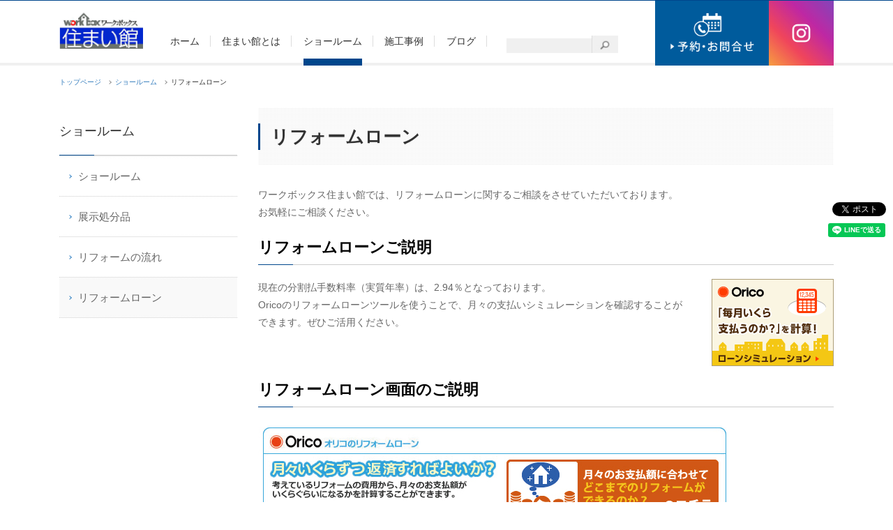

--- FILE ---
content_type: text/html; charset=UTF-8
request_url: http://www.wb-sumaikan.jp/showroom/reformloan/
body_size: 7673
content:
<!DOCTYPE html>
<html lang="ja" prefix="og: http://ogp.me/ns#" class="no-js">
<head>
	<meta charset="UTF-8">
	<meta name="viewport" content="width=device-width, initial-scale=1">
	<title>リフォームローン - ワークボックス住まい館 - 泉佐野・南大阪　増改築・建替（新築）まで快適な住まいのリフォームをご提案</title>

<!-- This site is optimized with the Yoast SEO plugin v5.0.2 - https://yoast.com/wordpress/plugins/seo/ -->
<meta name="description" content="泉佐野・南大阪　増改築・建替（新築）まで快適な住まいのリフォームをご提案"/>
<meta name="keywords" content="ワークボックス住まい館,リフォーム,建替え,南大阪,泉州,和歌山,キッチン,水廻り,浴室,お風呂,トイレ,洗面"/>
<link rel="canonical" href="http://www.wb-sumaikan.jp/showroom/reformloan/" />
<meta property="og:locale" content="ja_JP" />
<meta property="og:type" content="article" />
<meta property="og:title" content="リフォームローン - ワークボックス住まい館 - 泉佐野・南大阪　増改築・建替（新築）まで快適な住まいのリフォームをご提案" />
<meta property="og:description" content="泉佐野・南大阪　増改築・建替（新築）まで快適な住まいのリフォームをご提案" />
<meta property="og:url" content="http://www.wb-sumaikan.jp/showroom/reformloan/" />
<meta property="og:site_name" content="ワークボックス住まい館" />
<meta name="twitter:card" content="summary" />
<meta name="twitter:description" content="泉佐野・南大阪　増改築・建替（新築）まで快適な住まいのリフォームをご提案" />
<meta name="twitter:title" content="リフォームローン - ワークボックス住まい館 - 泉佐野・南大阪　増改築・建替（新築）まで快適な住まいのリフォームをご提案" />
<!-- / Yoast SEO plugin. -->

<link rel='dns-prefetch' href='//ajaxzip3.github.io' />
<link rel='dns-prefetch' href='//maps.google.com' />
<link rel='dns-prefetch' href='//s.w.org' />
		<script type="text/javascript">
			window._wpemojiSettings = {"baseUrl":"https:\/\/s.w.org\/images\/core\/emoji\/2.3\/72x72\/","ext":".png","svgUrl":"https:\/\/s.w.org\/images\/core\/emoji\/2.3\/svg\/","svgExt":".svg","source":{"concatemoji":"http:\/\/www.wb-sumaikan.jp\/pg\/wp-includes\/js\/wp-emoji-release.min.js?ver=4.8.27"}};
			!function(t,a,e){var r,i,n,o=a.createElement("canvas"),l=o.getContext&&o.getContext("2d");function c(t){var e=a.createElement("script");e.src=t,e.defer=e.type="text/javascript",a.getElementsByTagName("head")[0].appendChild(e)}for(n=Array("flag","emoji4"),e.supports={everything:!0,everythingExceptFlag:!0},i=0;i<n.length;i++)e.supports[n[i]]=function(t){var e,a=String.fromCharCode;if(!l||!l.fillText)return!1;switch(l.clearRect(0,0,o.width,o.height),l.textBaseline="top",l.font="600 32px Arial",t){case"flag":return(l.fillText(a(55356,56826,55356,56819),0,0),e=o.toDataURL(),l.clearRect(0,0,o.width,o.height),l.fillText(a(55356,56826,8203,55356,56819),0,0),e===o.toDataURL())?!1:(l.clearRect(0,0,o.width,o.height),l.fillText(a(55356,57332,56128,56423,56128,56418,56128,56421,56128,56430,56128,56423,56128,56447),0,0),e=o.toDataURL(),l.clearRect(0,0,o.width,o.height),l.fillText(a(55356,57332,8203,56128,56423,8203,56128,56418,8203,56128,56421,8203,56128,56430,8203,56128,56423,8203,56128,56447),0,0),e!==o.toDataURL());case"emoji4":return l.fillText(a(55358,56794,8205,9794,65039),0,0),e=o.toDataURL(),l.clearRect(0,0,o.width,o.height),l.fillText(a(55358,56794,8203,9794,65039),0,0),e!==o.toDataURL()}return!1}(n[i]),e.supports.everything=e.supports.everything&&e.supports[n[i]],"flag"!==n[i]&&(e.supports.everythingExceptFlag=e.supports.everythingExceptFlag&&e.supports[n[i]]);e.supports.everythingExceptFlag=e.supports.everythingExceptFlag&&!e.supports.flag,e.DOMReady=!1,e.readyCallback=function(){e.DOMReady=!0},e.supports.everything||(r=function(){e.readyCallback()},a.addEventListener?(a.addEventListener("DOMContentLoaded",r,!1),t.addEventListener("load",r,!1)):(t.attachEvent("onload",r),a.attachEvent("onreadystatechange",function(){"complete"===a.readyState&&e.readyCallback()})),(r=e.source||{}).concatemoji?c(r.concatemoji):r.wpemoji&&r.twemoji&&(c(r.twemoji),c(r.wpemoji)))}(window,document,window._wpemojiSettings);
		</script>
		<style type="text/css">
img.wp-smiley,
img.emoji {
	display: inline !important;
	border: none !important;
	box-shadow: none !important;
	height: 1em !important;
	width: 1em !important;
	margin: 0 .07em !important;
	vertical-align: -0.1em !important;
	background: none !important;
	padding: 0 !important;
}
</style>
<link rel='stylesheet' id='bxslider-style-css'  href='http://www.wb-sumaikan.jp/pg/wp-content/themes/wb-sumaikan/inc/slider/jquery.bxslider.css?ver=1.0' type='text/css' media='all' />
<link rel='stylesheet' id='colorbox-style-css'  href='http://www.wb-sumaikan.jp/pg/wp-content/themes/wb-sumaikan/css/colorbox.css?ver=1.0' type='text/css' media='all' />
<link rel='stylesheet' id='original-style-css'  href='http://www.wb-sumaikan.jp/pg/wp-content/themes/wb-sumaikan/style.css?ver=1.0.8' type='text/css' media='all' />
<script type='text/javascript' src='http://www.wb-sumaikan.jp/pg/wp-includes/js/jquery/jquery.js?ver=1.12.4'></script>
<script type='text/javascript' src='http://www.wb-sumaikan.jp/pg/wp-includes/js/jquery/jquery-migrate.min.js?ver=1.4.1'></script>
<script type='text/javascript' src='http://www.wb-sumaikan.jp/pg/wp-content/themes/wb-sumaikan/js/script.js?ver=1.0.0'></script>
<script type='text/javascript' src='http://www.wb-sumaikan.jp/pg/wp-content/themes/wb-sumaikan/inc/slider/jquery.bxslider.min.js?ver=1.0'></script>
<script type='text/javascript' src='http://www.wb-sumaikan.jp/pg/wp-content/themes/wb-sumaikan/js/jquery.colorbox-min.js?ver=1.0'></script>
<script type='text/javascript' src='https://ajaxzip3.github.io/ajaxzip3.js?ver=1.0'></script>
<script type='text/javascript' src='https://maps.google.com/maps/api/js?key=AIzaSyBl3Vm242vPpOniR804rzmDZL_y3ahtYpo&#038;ver=1.0'></script>
<link rel='https://api.w.org/' href='http://www.wb-sumaikan.jp/wp-json/' />
<link rel="EditURI" type="application/rsd+xml" title="RSD" href="http://www.wb-sumaikan.jp/pg/xmlrpc.php?rsd" />
<link rel="wlwmanifest" type="application/wlwmanifest+xml" href="http://www.wb-sumaikan.jp/pg/wp-includes/wlwmanifest.xml" /> 
<meta name="generator" content="WordPress 4.8.27" />
<link rel='shortlink' href='http://www.wb-sumaikan.jp/?p=1105' />
<link rel="alternate" type="application/json+oembed" href="http://www.wb-sumaikan.jp/wp-json/oembed/1.0/embed?url=http%3A%2F%2Fwww.wb-sumaikan.jp%2Fshowroom%2Freformloan%2F" />
<link rel="alternate" type="text/xml+oembed" href="http://www.wb-sumaikan.jp/wp-json/oembed/1.0/embed?url=http%3A%2F%2Fwww.wb-sumaikan.jp%2Fshowroom%2Freformloan%2F&#038;format=xml" />
<script type="text/javascript">
	window._se_plugin_version = '8.1.9';
</script>
<link rel="icon" href="http://www.wb-sumaikan.jp/pg/wp-content/uploads/2025/06/cropped-4495bed8051fcc9fd4ac4bababda36e3-32x32.png" sizes="32x32" />
<link rel="icon" href="http://www.wb-sumaikan.jp/pg/wp-content/uploads/2025/06/cropped-4495bed8051fcc9fd4ac4bababda36e3-192x192.png" sizes="192x192" />
<link rel="apple-touch-icon-precomposed" href="http://www.wb-sumaikan.jp/pg/wp-content/uploads/2025/06/cropped-4495bed8051fcc9fd4ac4bababda36e3-180x180.png" />
<meta name="msapplication-TileImage" content="http://www.wb-sumaikan.jp/pg/wp-content/uploads/2025/06/cropped-4495bed8051fcc9fd4ac4bababda36e3-270x270.png" />

	<style>
		.header .inner .tel, .header .inner .inq{
		width: auto;
		height: auto;
	}
	</style>
</head>
<!-- Google tag (gtag.js) -->
<script async src="https://www.googletagmanager.com/gtag/js?id=G-TD6BRE3SVC"></script>
<script>
  window.dataLayer = window.dataLayer || [];
  function gtag(){dataLayer.push(arguments);}
  gtag('js', new Date());

  gtag('config', 'G-TD6BRE3SVC');
</script>

<body class="page-template-default page page-id-1105 page-child parent-pageid-11 showroom-reformloan">
	
	<header>
		<div class="head-outer">

		</div>
		<div class="header">
			<div class="inner">
				<h1>
					<a href="http://www.wb-sumaikan.jp/"><img width="240" height="116" src="http://www.wb-sumaikan.jp/pg/wp-content/uploads/2017/06/f5650d1e73c9a0b074b89d0421316a43.jpg" class="attachment-large size-large" alt="ワークボックス住まい館" /></a>
				</h1>
				<nav>
					<div class="nav">
						<input type="checkbox" id="spnav">
						<label for="spnav" class="spnav">
							<div class="sp-menu">
								<span></span>
								<span></span>
								<span></span>
							</div>
						</label>
						<ul id="menu-global" class="menu"><li id="menu-item-415" class="menu-item menu-item-type-post_type menu-item-object-page menu-item-home menu-item-415 current-menu-item"><a href="http://www.wb-sumaikan.jp/"><span>ホーム</span></a></li>
<li id="menu-item-21" class="menu-item menu-item-type-post_type menu-item-object-page menu-item-21 current-menu-item"><a href="http://www.wb-sumaikan.jp/about/"><span>住まい館とは</span></a></li>
<li id="menu-item-22" class="menu-item menu-item-type-post_type menu-item-object-page current-page-ancestor menu-item-22 current-menu-item"><a href="http://www.wb-sumaikan.jp/showroom/"><span>ショールーム</span></a></li>
<li id="menu-item-386" class="menu-item menu-item-type-post_type_archive menu-item-object-examples menu-item-386"><a href="http://www.wb-sumaikan.jp/examples/"><span>施工事例</span></a></li>
<li id="menu-item-99" class="menu-item menu-item-type-custom menu-item-object-custom menu-item-99"><a target="_blank" href="http://ameblo.jp/wb-sumaikan/"><span>ブログ</span></a></li>
</ul>					</div>
				</nav>
				<div class="search">
										<form role="search" method="get" id="searchform" class="searchform" action="http://www.wb-sumaikan.jp/">
						<input type="text" value="" name="s" id="s"><input type="image" src="http://www.wb-sumaikan.jp/pg/wp-content/themes/wb-sumaikan/img/search.png" id="searchsubmit" value="検索">
					</form>
				</div>
				<div class="telinq">
										<div class="tel">
						<a href="https://site.locaop.jp/gZf0f" target="_blank">
							<div class="pc-only"><img width="420" height="240" src="http://www.wb-sumaikan.jp/pg/wp-content/uploads/2025/06/inq2.jpg" class="attachment-large size-large" alt="予約・お問合せ" srcset="http://www.wb-sumaikan.jp/pg/wp-content/uploads/2025/06/inq2.jpg 420w, http://www.wb-sumaikan.jp/pg/wp-content/uploads/2025/06/inq2-300x171.jpg 300w, http://www.wb-sumaikan.jp/pg/wp-content/uploads/2025/06/inq2-254x145.jpg 254w" sizes="(max-width: 420px) 100vw, 420px" /></div>
							<div class="sp-only"><img width="154" height="154" src="http://www.wb-sumaikan.jp/pg/wp-content/uploads/2025/06/sp_inq2.jpg" class="attachment-large size-large" alt="予約・お問合せ" srcset="http://www.wb-sumaikan.jp/pg/wp-content/uploads/2025/06/sp_inq2.jpg 154w, http://www.wb-sumaikan.jp/pg/wp-content/uploads/2025/06/sp_inq2-150x150.jpg 150w" sizes="(max-width: 154px) 100vw, 154px" /></div>
						</a>
					</div>
					
										<div class="inq">
						<a href="https://www.instagram.com/wbsumaikan/" target="_blank">
							<div class="pc-only"><img width="240" height="240" src="http://www.wb-sumaikan.jp/pg/wp-content/uploads/2025/06/insta2.jpg" class="attachment-large size-large" alt="Instagram" srcset="http://www.wb-sumaikan.jp/pg/wp-content/uploads/2025/06/insta2.jpg 240w, http://www.wb-sumaikan.jp/pg/wp-content/uploads/2025/06/insta2-150x150.jpg 150w, http://www.wb-sumaikan.jp/pg/wp-content/uploads/2025/06/insta2-180x180.jpg 180w" sizes="(max-width: 240px) 100vw, 240px" /></div>
							<div class="sp-only"><img width="240" height="240" src="http://www.wb-sumaikan.jp/pg/wp-content/uploads/2025/06/insta2.jpg" class="attachment-large size-large" alt="Instagram" srcset="http://www.wb-sumaikan.jp/pg/wp-content/uploads/2025/06/insta2.jpg 240w, http://www.wb-sumaikan.jp/pg/wp-content/uploads/2025/06/insta2-150x150.jpg 150w, http://www.wb-sumaikan.jp/pg/wp-content/uploads/2025/06/insta2-180x180.jpg 180w" sizes="(max-width: 240px) 100vw, 240px" /></div>
						</a>
					</div>
									</div>
			</div>
		</div>
	</header>


	<ul class="pankuzu">
	<li itemscope="itemscope" itemtype="http://data-vocabulary.org/Breadcrumb">
		<a href="http://www.wb-sumaikan.jp/" itemprop="url">
			<span itemprop="title">トップページ</span>
		</a>
	</li>
		<li itemscope="itemscope" itemtype="http://data-vocabulary.org/Breadcrumb">
		<a href="http://www.wb-sumaikan.jp/showroom/" title="ショールーム" itemprop="url">
			<span itemprop="title">ショールーム</span>
		</a>
	</li>
		<li itemscope="itemscope" itemtype="http://data-vocabulary.org/Breadcrumb">
		<span itemprop="title">リフォームローン</span>
	</li>
</ul>

	<div class="container">
				<div class="main ">
		<main>

						<div class="head">
				<h1>
					リフォームローン				</h1>
			</div>
			
			<div class="contents">
				<div class="the_content">
					<p>ワークボックス住まい館では、リフォームローンに関するご相談をさせていただいております。<br />
お気軽にご相談ください。</p>
<h2>リフォームローンご説明</h2>
<p><a href="http://simulation.m-orico.jp/reform/index.html?rate=2.94" target="_blank" rel="noopener noreferrer"><img class="alignright wp-image-1263 size-full" src="http://www.wb-sumaikan.jp/pg/wp-content/uploads/2016/09/index02-bnr2_01.png" alt="「毎月いくら支払うのか？」を計算！" width="175" height="125" /></a>現在の分割払手数料率（実質年率）は、2.94％となっております。<br />
Oricoのリフォームローンツールを使うことで、月々の支払いシミュレーションを確認することができます。ぜひご活用ください。</p>
<h2>リフォームローン画面のご説明</h2>
<p><a href="http://www.wb-sumaikan.jp/pg/wp-content/uploads/2017/11/657775ff5e4daafad7774f1caa5c09c3.jpg"><img class="alignnone wp-image-2049 size-full" src="http://www.wb-sumaikan.jp/pg/wp-content/uploads/2017/11/657775ff5e4daafad7774f1caa5c09c3.jpg" alt="orico支払いシミュレーション" width="787" height="1220" srcset="http://www.wb-sumaikan.jp/pg/wp-content/uploads/2017/11/657775ff5e4daafad7774f1caa5c09c3.jpg 787w, http://www.wb-sumaikan.jp/pg/wp-content/uploads/2017/11/657775ff5e4daafad7774f1caa5c09c3-194x300.jpg 194w, http://www.wb-sumaikan.jp/pg/wp-content/uploads/2017/11/657775ff5e4daafad7774f1caa5c09c3-768x1191.jpg 768w, http://www.wb-sumaikan.jp/pg/wp-content/uploads/2017/11/657775ff5e4daafad7774f1caa5c09c3-661x1024.jpg 661w, http://www.wb-sumaikan.jp/pg/wp-content/uploads/2017/11/657775ff5e4daafad7774f1caa5c09c3-236x366.jpg 236w, http://www.wb-sumaikan.jp/pg/wp-content/uploads/2017/11/657775ff5e4daafad7774f1caa5c09c3-116x180.jpg 116w" sizes="(max-width: 787px) 100vw, 787px" /></a></p>
<p>&nbsp;</p>
<p style="text-align: center;"><span style="font-size: 18pt;"><strong><span style="color: #ff0000;">シミュレーションはこちらから</span></strong></span><br />
<span style="font-size: 18pt;"> <strong><span style="color: #ff0000;">↓</span></strong></span></p>
<p style="text-align: center;"><a href="http://simulation.m-orico.jp/reform/index.html?rate=2.94" target="_blank" rel="noopener noreferrer"><img class="alignnone wp-image-1263 size-full" src="http://www.wb-sumaikan.jp/pg/wp-content/uploads/2016/09/index02-bnr2_01.png" alt="「毎月いくら支払うのか？」を計算！" width="175" height="125" /></a></p>
				</div>
			</div>

		</main>
		</div>

				<div class="aside">
		<aside>
			<div class="sidenav">
			<nav>
				<h2>ショールーム</h2>
				<ul id="menu-footer2" class="menu"><li id="menu-item-104" class="menu-item menu-item-type-post_type menu-item-object-page current-page-ancestor current-page-parent menu-item-104 current-menu-item"><a href="http://www.wb-sumaikan.jp/showroom/">ショールーム</a></li>
<li id="menu-item-1095" class="menu-item menu-item-type-post_type menu-item-object-page menu-item-1095 current-menu-item"><a href="http://www.wb-sumaikan.jp/items/">展示処分品</a></li>
<li id="menu-item-107" class="menu-item menu-item-type-post_type menu-item-object-page menu-item-107 current-menu-item"><a href="http://www.wb-sumaikan.jp/showroom/reform/">リフォームの流れ</a></li>
<li id="menu-item-1107" class="menu-item menu-item-type-post_type menu-item-object-page current-menu-item page_item page-item-1105 current_page_item menu-item-1107 current-menu-item"><a href="http://www.wb-sumaikan.jp/showroom/reformloan/">リフォームローン</a></li>
</ul>			</nav>
			</div>

					</aside>
		</div>
			</div>

<footer>
<div class="footer">
	<div class="footer-credit">
		<div class="inner">
			<div class="credit">
				<div class="logo">
					<a href="http://www.wb-sumaikan.jp/">
						<img width="240" height="116" src="http://www.wb-sumaikan.jp/pg/wp-content/uploads/2017/06/f5650d1e73c9a0b074b89d0421316a43.jpg" class="attachment-large size-large" alt="ワークボックス住まい館" />					</a>
										<div class="target">
						<p><strong>工事対象エリア</strong></p>
						<p>
							<span>・岸和田市</span><span>・貝塚市</span><span>・泉佐野市</span><span>・熊取町</span><span>・田尻町</span><span>・泉南市</span><span>・阪南市</span>						</p>
					</div>
									</div>
				<div class="addr">
					<div class="address">
						<p class="yubin">〒598-0006</p>
						<p class="addr">大阪府泉佐野市市場西2丁目7番25号</p>
					</div>
					<p class="btn">
						<a href="https://site.locaop.jp/gZf0f#new_tab">お問い合わせ</a>
					</p>
				</div>
				<div class="inq">
					<p class="tel">
						<a href="tel:0800-300-3900">
							<img width="800" height="58" src="http://www.wb-sumaikan.jp/pg/wp-content/uploads/2025/05/freetel_20250527.jpg" class="attachment-large size-large" alt="フリーダイヤル0800-300-3900　受付10時～17時" srcset="http://www.wb-sumaikan.jp/pg/wp-content/uploads/2025/05/freetel_20250527.jpg 800w, http://www.wb-sumaikan.jp/pg/wp-content/uploads/2025/05/freetel_20250527-300x22.jpg 300w, http://www.wb-sumaikan.jp/pg/wp-content/uploads/2025/05/freetel_20250527-768x56.jpg 768w, http://www.wb-sumaikan.jp/pg/wp-content/uploads/2025/05/freetel_20250527-254x18.jpg 254w" sizes="(max-width: 800px) 100vw, 800px" />						</a>
					</p>
				</div>
			</div>
			<div class="map">
								<p class="photo"><img width="640" height="340" src="http://www.wb-sumaikan.jp/pg/wp-content/uploads/2016/03/gaikan.jpg" class="attachment-large size-large" alt="外観イメージ" srcset="http://www.wb-sumaikan.jp/pg/wp-content/uploads/2016/03/gaikan.jpg 640w, http://www.wb-sumaikan.jp/pg/wp-content/uploads/2016/03/gaikan-300x159.jpg 300w, http://www.wb-sumaikan.jp/pg/wp-content/uploads/2016/03/gaikan-254x135.jpg 254w" sizes="(max-width: 640px) 100vw, 640px" /></p>
				
				<div class="map-wrap">
					<div id="map_canvas" class="map-canvas"><iframe src="https://www.google.com/maps/embed?pb=!1m18!1m12!1m3!1d1130.7222103428594!2d135.3180877812404!3d34.40442776134069!2m3!1f0!2f0!3f0!3m2!1i1024!2i768!4f13.1!3m3!1m2!1s0x6000c86aa5fd11a5%3A0xe058c11aec95c7c7!2z44Ov44O844Kv44Oc44OD44Kv44K55L2P44G-44GE6aSo!5e0!3m2!1sja!2sjp!4v1748307778030!5m2!1sja!2sjp" width="600" height="450" style="border:0;" allowfullscreen="" loading="lazy" referrerpolicy="no-referrer-when-downgrade"></iframe></div>					<div class="map-link"><a href="https://maps.app.goo.gl/eW9eTy2CCYHS5g3v9" target="_blank">Googleマップを表示する</a></div>				</div>
			</div>
		</div>
	</div>

	<nav>
	<div class="footer-nav">
		<div class="inner">
						<div class="footnav footnav1">
				<input type="checkbox" name="footnav" id="foot1">
				<h2><label for="foot1">住まい館とは</label></h2>
				<ul id="menu-footer1" class="menu"><li id="menu-item-101" class="menu-item menu-item-type-post_type menu-item-object-page menu-item-101 current-menu-item"><a href="http://www.wb-sumaikan.jp/about/"><span>住まい館とは</span></a></li>
<li id="menu-item-102" class="menu-item menu-item-type-post_type menu-item-object-page menu-item-102 current-menu-item"><a href="http://www.wb-sumaikan.jp/about/company/"><span>会社概要・沿革</span></a></li>
<li id="menu-item-103" class="menu-item menu-item-type-post_type menu-item-object-page menu-item-103 current-menu-item"><a href="http://www.wb-sumaikan.jp/about/recruit/"><span>採用情報</span></a></li>
</ul>			</div>
						<div class="footnav footnav2">
				<input type="checkbox" name="footnav" id="foot2">
				<h2><label for="foot2">ショールーム</label></h2>
				<ul id="menu-footer2-1" class="menu"><li class="menu-item menu-item-type-post_type menu-item-object-page current-page-ancestor current-page-parent menu-item-104 current-menu-item"><a href="http://www.wb-sumaikan.jp/showroom/"><span>ショールーム</span></a></li>
<li class="menu-item menu-item-type-post_type menu-item-object-page menu-item-1095 current-menu-item"><a href="http://www.wb-sumaikan.jp/items/"><span>展示処分品</span></a></li>
<li class="menu-item menu-item-type-post_type menu-item-object-page menu-item-107 current-menu-item"><a href="http://www.wb-sumaikan.jp/showroom/reform/"><span>リフォームの流れ</span></a></li>
<li class="menu-item menu-item-type-post_type menu-item-object-page current-menu-item page_item page-item-1105 current_page_item menu-item-1107 current-menu-item"><a href="http://www.wb-sumaikan.jp/showroom/reformloan/"><span>リフォームローン</span></a></li>
</ul>			</div>
						<div class="footnav footnav3">
				<input type="checkbox" name="footnav" id="foot3">
				<h2><label for="foot3">施工事例</label></h2>
								<ul class="examples">
					<li><a href="http://www.wb-sumaikan.jp/examples/">新着順</a></li>
															<li><a href="http://www.wb-sumaikan.jp/region/kitchen"><span>キッチン</span></a></li>
										<li><a href="http://www.wb-sumaikan.jp/region/bathroom"><span>バスルーム</span></a></li>
										<li><a href="http://www.wb-sumaikan.jp/region/wash"><span>洗面</span></a></li>
										<li><a href="http://www.wb-sumaikan.jp/region/toilet"><span>トイレ</span></a></li>
										<li><a href="http://www.wb-sumaikan.jp/region/interior"><span>内装</span></a></li>
										<li><a href="http://www.wb-sumaikan.jp/region/waterheater"><span>給湯器</span></a></li>
										<li><a href="http://www.wb-sumaikan.jp/region/carereform"><span>介護リフォーム</span></a></li>
										<li><a href="http://www.wb-sumaikan.jp/region/outisde"><span>外まわり</span></a></li>
										<li><a href="http://www.wb-sumaikan.jp/region/floorplan"><span>間取り変更</span></a></li>
										<li><a href="http://www.wb-sumaikan.jp/region/other"><span>その他</span></a></li>
									</ul>
							</div>
						<div class="footnav footnav4">
				<input type="checkbox" name="footnav" id="foot4">
				<h2><label for="foot4">ブログ</label></h2>
				<ul>					<li><a href="https://ameblo.jp/wb-sumaikan/entry-12907563340.html" target="_blank"><span> ●スタッフブログの終了とインスタグラムへの移行のお知らせ●</span></a></li>
									<li><a href="https://ameblo.jp/wb-sumaikan/entry-12894242891.html" target="_blank"><span> クリナップ「エルヴィータ」「セレヴィア」展示しました★</span></a></li>
									<li><a href="https://ameblo.jp/wb-sumaikan/entry-12892696593.html" target="_blank"><span> ショールーム工事中♪</span></a></li>
									<li><a href="https://ameblo.jp/wb-sumaikan/entry-12890131432.html" target="_blank"><span> ●お客様の声●</span></a></li>
									<li><a href="https://ameblo.jp/wb-sumaikan/entry-12888030112.html" target="_blank"><span> 補助金対象「内窓」展示しました★</span></a></li>
				</ul>			</div>
						<div class="footnav footnav5">
				<input type="checkbox" name="footnav" id="foot5">
				<h2><label for="foot5">お問合わせ</label></h2>
				<ul id="menu-footer5" class="menu"><li id="menu-item-108" class="menu-item menu-item-type-post_type menu-item-object-page menu-item-108 current-menu-item"><a target="_blank" href="https://site.locaop.jp/gZf0f#new_tab"><span>お問い合わせ</span></a></li>
</ul>			</div>
					</div>
	</div>
	</nav>

		<div class="copyright"><p>（C）WORKBOX SUMAIKAN. ALL RIGHTS RESERVED.</p></div>
	</div>
</footer>

	<div class="twitter-icon">
		<a href="https://twitter.com/share" class="twitter-share-button">Tweet</a>
		<script>!function(d,s,id){var js,fjs=d.getElementsByTagName(s)[0],p=/^http:/.test(d.location)?'http':'https';if(!d.getElementById(id)){js=d.createElement(s);js.id=id;js.src=p+'://platform.twitter.com/widgets.js';fjs.parentNode.insertBefore(js,fjs);}}(document, 'script', 'twitter-wjs');</script>
	</div>

	<div class="line-icon">
		<div class="line-it-button" style="display: none;" data-type="share-a" data-lang="ja" data-text="http://www.wb-sumaikan.jp/"></div>
		<script src="//scdn.line-apps.com/n/line_it/thirdparty/loader.min.js" async="async" defer="defer"></script>
	</div>





<script type='text/javascript' src='http://www.wb-sumaikan.jp/pg/wp-content/plugins/page-links-to/js/new-tab.min.js?ver=2.9.8'></script>
<script type='text/javascript' src='http://www.wb-sumaikan.jp/pg/wp-includes/js/wp-embed.min.js?ver=4.8.27'></script>
<script>
(function(i,s,o,g,r,a,m){i['GoogleAnalyticsObject']=r;i[r]=i[r]||function(){
(i[r].q=i[r].q||[]).push(arguments)},i[r].l=1*new Date();a=s.createElement(o),
m=s.getElementsByTagName(o)[0];a.async=1;a.src=g;m.parentNode.insertBefore(a,m)
})(window,document,'script','//www.google-analytics.com/analytics.js','ga');
ga('create', 'UA-6758411-1', 'auto');
ga('send', 'pageview');
</script>
</body>
</html>


--- FILE ---
content_type: text/css
request_url: http://www.wb-sumaikan.jp/pg/wp-content/themes/wb-sumaikan/style.css?ver=1.0.8
body_size: 13252
content:
/*
Theme Name:ワークボックス住まい館
Theme URI:http://www.gd-system.jp/
Author:grafix
Author URI:http://www.grafix.ne.jp
Description:
Version:1.0
License:GNU General Public License v2 or later
License URI:http://www.gnu.org/licenses/gpl-2.0.html
*/


/*
YUI 3.18.1 (build f7e7bcb)
Copyright 2014 Yahoo! Inc. All rights reserved.
Licensed under the BSD License.
http://yuilibrary.com/license/
*/

html{color:#000;background:#FFF}body,div,dl,dt,dd,ul,ol,li,h1,h2,h3,h4,h5,h6,pre,code,form,fieldset,legend,input,textarea,p,blockquote,th,td{margin:0;padding:0}table{border-collapse:collapse;border-spacing:0}fieldset,img{border:0}address,caption,cite,code,dfn,em,strong,th,var{font-style:normal;font-weight:normal}ol,ul{list-style:none}caption,th{text-align:left}h1,h2,h3,h4,h5,h6{font-size:100%;font-weight:normal}q:before,q:after{content:''}abbr,acronym{border:0;font-variant:normal}sup{vertical-align:text-top}sub{vertical-align:text-bottom}input,textarea,select{font-family:inherit;font-size:inherit;font-weight:inherit;*font-size:100%}legend{color:#000}#yui3-css-stamp.cssreset{display:none}

body{font-size:14px;line-height:1.5em;color:#333;font-family:"メイリオ",Meiryo,"ヒラギノ角ゴ Pro W3","Hiragino Kaku Gothic Pro",Osaka,"ＭＳ Ｐゴシック","MS PGothic",sans-serif;word-break:break-all;-webkit-text-size-adjust:none;}
img{max-width:100%;height:auto;vertical-align:bottom;}
a{text-decoration:none;color:#337cbd;}
a img{opacity:1;transition:.2s ease-in-out;}
a:hover{text-decoration:underline;}
a:hover img{opacity:.7;}
a[href^=tel]{cursor:default;}
a[href^=tel]:hover{text-decoration:none;}
a[href^=tel]:hover img{opacity:1;}
strong{font-weight:bold;}
p{margin:0 0 1em;}
nav input[type=checkbox],
nav input[type=radio]{visibility:hidden;position:absolute;}
nav label{display:none;cursor:pointer;}
input[type=text],
input[type=email],
input[type=button],
input[type=submit],
input[type=reset],
select,
textarea{-webkit-appearance:none;}

.header{border-top:solid 1px #00468c;border-bottom:solid 4px #f0f0f0;}
.header .inner{display:-ms-flexbox;display:-webkit-flex;display:flex;justify-content:space-between;align-items:flex-end;width:1110px;margin:0 auto -4px;}
.header .inner h1{width:120px;margin:0 10px 20px 0;}
.header .inner .nav{width:470px;margin-right:16px;}
.header .inner .nav ul{display:-ms-flexbox;display:-webkit-flex;display:flex;justify-content:space-between;}
.header .inner .nav ul li{padding:0 16px;position:relative;}
.header .inner .nav ul li::after{content:"";display:block;width:0;height:16px;border-left:solid 1px #ddd;position:absolute;right:0;top:22px;}
.header .inner .nav ul li a{display:block;padding:20px 0;color:#333;border-bottom:solid 4px #f0f0f0;}
.header .inner .nav ul li a:hover,
.header .inner .nav ul li.current-menu-item.current_page_item a,
.header .inner .nav ul li.current-menu-item.menu-item-object-examples a,
.header .inner .nav ul li.current-page-ancestor a,
.header .inner .nav ul li.current-items-menu a{border-bottom:solid 10px #00468c;text-decoration:none;padding-bottom:14px;}
.header .inner .search{width:160px;margin:0 40px 15px 0;}
.header .inner .search *{vertical-align:bottom;}
.header .inner .search .searchform{width:100%;margin-bottom:3px;}
.header .inner .search input[type=text]{background:#f0f0f0;border:solid 1px #f0f0f0;padding:1px 1px 2px;width:76%;box-sizing:border-box;}
.header .inner .search input[type=image]{width:24%;}
.header .inner .search .gsc-control-cse{padding:0;}
.header .inner .search .gsc-search-box-tools .gsc-search-box .gsc-input{padding-right:0;}
.header .inner .search .gsib_a{border-color:#f0f0f0;background:#f0f0f0 !important;padding:0;}
.header .inner .search .gsib_b{display:none;}
.header .inner .search .gsc-input-box{border-color:#f0f0f0;border-right:solid 1px #ddd;}
.header .inner .search .gsc-search-box-tools .gsc-search-box .gsc-input input[type=text]{background:#f0f0f0 !important;padding:4px !important;}
.header .inner .search .gsc-search-button-v2{padding:6px 10px;margin-left:0;border-color:#f0f0f0;border-radius:0;background:#f0f0f0;}
.header .inner .telinq{width:256px;display:-ms-flexbox;display:-webkit-flex;display:flex;}
.header .inner .tel,
.header .inner .inq{width:128px;height:96px;justify-content:flex-end;}
.header .inner .tel a,
.header .inner .inq a,
.header .inner .tel a img,
.header .inner .inq a img{display:block;}
/*.header{width:1110px;margin:0 auto;padding:8px 0 7px;display:-ms-flexbox;display:-webkit-flex;display:flex;justify-content:space-between;}
.header-title{width:580px;}
.header-title h1{display:inline-block;vertical-align:middle;width:106px;}
.header-title .description{display:inline-block;vertical-align:middle;margin:16px 0 0 5px;font-size:0.857em;line-height:1.5em;color:#666;}
.header .parts{width:530px;text-align:right;margin-top:10px;}
.header .parts *{vertical-align:top;}
.header .inq-txt{display:inline-block;margin-right:5px;font-size:0.857142em;line-height:1.5em;}
.header .inq{display:inline-block;margin-right:5px;}
.header .tel{display:inline-block;padding:5px 0 0 13px;margin:0 0 0 10px;border-left:solid 1px #ddd;}
.header .time{display:inline-block;padding:2px 0 3px 5px;margin-top:4px;font-size:0.857em;line-height:1.5em;}
.header .search{display:inline-block;width:198px;}
.header .search *{vertical-align:bottom;}
.header .search input[type=text]{background:#f0f0f0;border:solid 1px #f0f0f0;padding:1px 1px 2px;width:150px;}
.header .search .gsc-control-cse{padding:0;}
.header .search .gsc-search-box-tools .gsc-search-box .gsc-input{padding-right:0;}
.header .search .gsib_a{border-color:#CECECE;background:#CECECE !important;}
.header .search .gsib_b{display:none;}
.header .search .gsc-search-box-tools .gsc-search-box .gsc-input input[type=text]{background:#CECECE !important;}
.header .search .gsc-search-button-v2{padding:6px 10px;margin-left:0;border-color:#CECECE;border-radius:0;}*/

/*.nav{background:rgb(34, 67, 156);}
.nav ul{width:1110px;margin:0 auto;display:-ms-flexbox;display:-webkit-flex;display:flex;background:#fff;}
.nav ul li{width:20%;background:rgb(34, 67, 156);transition:.2s ease-in-out;}
.nav ul li:hover{background:rgba(34, 67, 156, 0.7);}
.nav ul li a{display:block;text-align:center;padding:5px 0;color:#fff;}
.nav ul li a:hover{text-decoration:none;}
.nav ul li a span{display:block;padding:10px 0;border-left:solid 1px #fff;}
.nav ul li:first-child a span{border-left:solid 1px #fff;}
.nav ul li.inquiry{background:rgb(255, 146, 62);}
.nav ul li.inquiry:hover{background:rgba(255, 146, 62, 0.7);}
.nav ul li.inquiry a span{border-left:none;}
.nav.nav1 ul li{width:100%;}
.nav.nav2 ul li{width:50%;}
.nav.nav3 ul li{width:33.33333333%;}
.nav.nav4 ul li{width:25%;}
.nav.nav5 ul li{width:20%;}
.nav.nav6 ul li{width:16.66666666%}
.nav.nav7 ul li{width:14.28571428%;}
.nav.nav8 ul li{width:12.5%;}
.nav.nav9 ul li{width:11.11111111%;}
.nav.nav10 ul li{width:10%;}
.nav input[type=checkbox]{visibility:hidden;position:absolute;}
.nav label{display:none;}*/
.sp-menu{display:none;}

.news-contents{display:-ms-flexbox;display:-webkit-flex;display:flex;-webkit-justify-content:space-between;-ms-flex-pack:justify;justify-content:space-between;margin-bottom:40px;}
.top-news{width:350px;display:-ms-flexbox;display:-webkit-flex;display:flex;-webkit-justify-content:space-between;-ms-flex-pack:justify;justify-content:space-between;}
.top-news h2{width:65px;font-size:1.286em;line-height:1.5em;font-weight:bold;writing-mode:tb-lr;writing-mode:vertical-lr;-moz-writing-mode:vertical-lr;-o-writing-mode:vertical-lr;-webkit-writing-mode:vertical-lr;border-left:solid 1px #ccc;position:relative;padding-left:2px;}
.top-news h2::before{content:"";display:block;width:0;height:50px;border-left:solid 1px #00468c;position:absolute;top:0;left:0;margin-left:-1px;}
.top-news h2 span{font-size:0.714em;line-height:1.5em;font-weight:bold;position:absolute;top:0;left:2em;}
.top-news ul{width:285px;}
.top-news ul li{}
.top-news ul li a{display:block;border-bottom:dotted 1px #ccc;padding:2px 0 5px 10px;position:relative;}
.top-news ul li a::before{content:"";display:inline-block;border:solid 4px transparent;border-left-color:#00468c;position:absolute;top:40%;left:0;}
.top-news ul li a:hover{text-decoration:none;background:#f6f6f6;}
.top-news ul li.news-all{padding:0;margin:0;text-align:right;border:none;}
.top-news ul li.news-all a{display:inline-block;color:#333;font-size:0.857em;line-height:1.5em;}
.top-news ul li.news-all a:hover{background:none;text-decoration:underline;}
.top-news ul li.news-all a::before{position:static;}
.top-news .date{font-size:0.857em;line-height:1.5em;margin:0;color:#333;}
.top-news .title{font-size:0.857em;line-height:1.5em;margin:0;padding:0;color:#333;border:none;position:inherit;text-overflow:ellipsis;white-space:nowrap;overflow:hidden;}
.top-contents{width:730px;display:-ms-flexbox;display:-webkit-flex;display:flex;}
.top-contents h2{width:65px;font-size:1.286em;line-height:1.5em;font-weight:bold;writing-mode:tb-lr;writing-mode:vertical-lr;-moz-writing-mode:vertical-lr;-o-writing-mode:vertical-lr;-webkit-writing-mode:vertical-lr;border-left:solid 1px #ccc;position:relative;padding-left:2px;}
.top-contents h2::before{content:"";display:block;width:0;height:50px;border-left:solid 1px #00468c;position:absolute;top:0;left:0;margin-left:-1px;}
.top-contents h2 span{font-size:0.714em;line-height:1.5em;font-weight:bold;position:absolute;top:0;left:2em;}
.contents-banner{margin-left:32px;}
.contents-banner.banner2:nth-child(2),
.contents-banner.banner3:nth-child(2){margin-left:0;}
.contents-banner.banner2{width:316px;height:200px;overflow:hidden;}
.contents-banner.banner3{width:200px;height:200px;overflow:hidden;}
.top-main{background:#f5f5f5;padding:50px 0;margin:0 0 48px;}
.top-main h1{margin:0 auto 25px;font-size:1.714em;line-height:1.65em;font-family:"游明朝", YuMincho, "ヒラギノ明朝 ProN W3", "Hiragino Mincho ProN", "HG明朝E", "ＭＳ Ｐ明朝", "ＭＳ 明朝", serif;}
.top-main .inner{width:1110px;margin:0 auto;display:-ms-flexbox;display:-webkit-flex;display:flex;-webkit-justify-content:space-between;-ms-flex-pack:justify;justify-content:space-between;align-items:flex-start;}
.top-main .comment p{line-height:1.8em;font-size:1.143em;}
.top-main .btns{display:-ms-flexbox;display:-webkit-flex;display:flex;-webkit-justify-content:space-between;-ms-flex-pack:justify;justify-content:space-between;flex-basis:570px;}
.top-main .btns > div{flex-basis:159px;margin:0 15px;text-align:center;}
.top-main .btns > div p{font-size:0.857em;line-height:1.5em;color:#666;margin:10px 0 0;text-align:left;}
/*.top-main .btns .btn{display:block;padding:15px 15px;background:rgba(63,150,210,1);color:#fff;flex-basis:172px;box-sizing:border-box;text-align:center;position:relative;transition:.2s ease-in-out;}
.top-main .btns .btn::before{content:url(img/point.png);position:absolute;top:15px;left:5px;}
.top-main .btns .btn:hover{background:rgba(63,150,210,0.7);text-decoration:none;}
.top-main .btns .btn.inquiry{background:rgba(255,146,62,1);}
.top-main .btns .btn.inquiry:hover{background:rgba(255,146,62,0.7);}*/

.title{border-bottom:solid 2px #22439c;position:relative;padding-bottom:3px;margin-bottom:20px;}
.title h2{font-size:1.285714em;line-height:1.5em;color:#000;font-weight:bold;}
.title .list-link{position:absolute;top:3px;right:0;color:#000;font-size:0.857142em;line-height:1.5em;}
.title .list-link::before{content:">";display:inline-block;color:#fff;background:#3f96d3;padding:1px 5px;border-radius:20px;font-size:10px;margin-right:5px;transform:scale(0.8);font-weight:bold;}

.pankuzu{width:1110px;margin:17px auto 30px;display:-ms-flexbox;display:-webkit-flex;display:flex;flex-wrap:nowrap;font-size:0.714em;line-height:1.5em;}
.pankuzu li{white-space:nowrap;padding-left:1em;}
.pankuzu li:first-child{padding-left:0;}
.pankuzu li::before{content:"";display:inline-block;vertical-align:middle;transform:rotate(45deg);width:3px;height:3px;border-top:solid 1px #999;border-right:solid 1px #999;margin-right:3px;}
.pankuzu li:first-child::before{display:none;}

.container{width:1110px;margin:0 auto;display:-ms-flexbox;display:-webkit-flex;display:flex;-webkit-justify-content:space-between;-ms-flex-pack:justify;justify-content:space-between;}
.container.top{display:block;}
/*.container .main{order:2;width:824px;padding:0 0 40px;}*/
.container .main{order:2;width:100%;padding:0 0 40px;}
.container .main.main-only{width:100%;}
body.inquiry .container .main.main-only{width:824px;margin:0 auto;}
.inquiry .container .main.main-only,
.container .main.exhibit{width:100%;margin:0 auto;}
.container .main .head{background:url(img/dot_bg.png);padding:22px 0;margin-bottom:30px;width:100%;}
.container .main .head h1{border-left:solid 3px #00468c;font-size:1.857em;line-height:1.5em;font-weight:bold;padding-left:15px;}
.container .main h2{font-size:1.571em;line-height:1.5em;font-weight:bold;color:#000;padding:8px 0 8px;margin-bottom:20px;position:relative;
border-bottom:solid 1px #ccc;clear:both;}
.container .main h2::after{content: "";display: block;height: 0;width: 50px;border-bottom: solid 1px #00468c;position: absolute;left: 0;bottom: 0;margin-bottom: -1px;}
.container .main .contents{color:#666;line-height:1.8em;}
.container .main .contents::after{display:block;content:" ";height:0;clear:both;}
.container .main .contents .the_content::after{content:"";display:block;height:0;visibility:hidden;clear:both;}
.container .main .contents ul{margin:0 0 1em 1.5em;padding:0;}
.container .main .contents ul li{list-style-type:disc;}
.container .main .contents table{width:100%;border-collapse:collapse;empty-cells:show;}
.container .main .contents table tbody{}
.container .main .contents table tr{border-bottom:solid 1px #ccc;}
.container .main .contents table tr th{padding:20px;color:#333;vertical-align:top;text-align:left;font-weight:bold;}
.container .main .contents table tr td{padding:20px;color:#333;vertical-align:top;}
.container .main .contents table tr td em{color:#666;font-size:0.857em;line-height:1.5em;}
.container .main .contents .alignright{display:block;float:right;margin:0 0 10px 30px;}
.container .main .contents .alignleft{display:block;float:left;margin:0 30px 10px 0;}
.container .main .contents .aligncenter{display:block;margin:0 auto 15px;}
.container .main .contents .wp-caption-text{margin:5px 0 0;font-size:0.714em;line-height:1.5em;}
.container .main .contents .wp-caption-text strong{margin:5px 0 0;font-size:1.2em;line-height:1.5em;}

.container .main .contents .tab{border-bottom:solid 1px #00468c;margin-bottom:26px;}
.container .main .contents .tab ul{display:-ms-flexbox;display:-webkit-flex;display:flex;margin:0 65px;}
.container .main .contents .tab ul li{text-align:center;font-size:0.857em;line-height:1.5em;list-style-type:none;margin-bottom:-1px;}
.container .main .contents .tab ul li a{display:block;color:#00468c;padding:13px 56px 10px;border:solid 1px #fff;border-bottom-color:#00468c;}
.container .main .contents .tab ul li.active a{border-top-color:#00468c;border-left-color:#00468c;border-right-color:#00468c;border-bottom-color:#fff;}
.container .main .contents .base-table tr th{color:#333;font-weight:normal;width:130px;}
.container .main .contents .base-table tr th .caption{font-size:0.857em;line-height:1.4em;color:#666;text-align:center;margin:5px 0;}
.container .main .contents .base-table tr td{padding-right:0;}
.container .main .contents .base-table tr td ul{margin:0;padding:0;display:-ms-flexbox;display:-webkit-flex;display:flex;flex-wrap:wrap;}
.container .main .contents .base-table tr td ul li{width:50%;box-sizing:border-box;margin-top:30px;padding-right:25px;list-style-type:none;}
.container .main .contents .base-table tr td ul li:nth-child(1),
.container .main .contents .base-table tr td ul li:nth-child(2){margin-top:0;}
.container .main .contents .base-table tr td ul li h3{}
.container .main .contents .base-table tr td ul li p{font-size:0.857em;margin:0;}
/*.container .main .contents .base-table tr td .address{width:240px;font-size:0.857em;margin:0;float:left;}
.container .main .contents .base-table tr td .map{width:350px;height:240px;float:right;}
.container .main .contents .base-table tr td .map-link{display:none;text-align:center;}*/
.container .main .contents .base-table tr td .address{width:49%;font-size:0.857em;margin:0;float:left;}
.container .main .contents .base-table tr td .photo{width:49%;height:auto;float:right;}
.about-recruit .container .main .contents .base-table{border-top:solid 1px #ccc;}
.container .main .contents .user-box{display:-ms-flexbox;display:-webkit-flex;display:flex;-webkit-justify-content:space-between;-ms-flex-pack:justify;justify-content:space-between;margin:0 0 20px;}
.container .main .contents .user-box+h2{margin-top:50px;}
.container .main .contents .user-box .message{flex-basis:554px;box-sizing:border-box;padding:40px;border:solid 1px #ddd;border-radius:20px;position:relative;}
.container .main .contents .user-box .message::before{content:"";display:block;background:#fff;width:15px;height:15px;border-left:solid 1px #ddd;border-bottom:solid 1px #ddd;position:absolute;top:45%;left:-9px;transform:rotate(45deg);}
.container .main .contents .user-box .message h2{font-size:1.429em;line-height:1.8em;font-weight:normal;color:#1fbaff;margin:0 0 30px;padding:0;border:none;}
.container .main .contents .user-box .message h2::after{display:none;}
.container .main .contents .user-box .message dt{color:#1fbaff;}
.container .main .contents .user-box .message dd{margin-bottom:1em;}
.container .main .contents .user-box .profile{flex-basis:270px;box-sizing:border-box;padding:40px;}
.container .main .contents .user-box .profile .img{text-align:center;}
.container .main .contents .user-box .profile .img img{border-radius:50%;}

.container .main .contents .user-box .profile h3{text-align:center;font-size:1.286em;line-height:1.8em;font-weight:normal;color:#1fbaff;}
.container .main .contents .user-box .profile .position{text-align:center;}
.container .main .contents .user-box .profile .text{font-size:0.857em;line-height:1.8em;}
.container .main .mute{color:#666;}

body.showroom .maker-box h2{font-size: 1.571em;line-height: 1.5em;font-weight: bold;color: #000;padding: 8px 0 8px;margin-bottom: 20px;position: relative;border-bottom: solid 1px #ccc;clear: both;}
.showroom-box{margin:40px 0 100px;}
.showroom-box .comment{text-align:center;font-size:1.429em;line-height:2.45em;color:#454545;margin-bottom:70px;font-family:"游明朝", YuMincho, "ヒラギノ明朝 ProN W3", "Hiragino Mincho ProN", "HG明朝E", "ＭＳ Ｐ明朝", "ＭＳ 明朝", serif;}
.showroom-box .sec1{display:-ms-flexbox;display:-webkit-flex;display:flex;justify-content:space-between;width:1032px;margin:0 auto;}
.showroom-box .sec1 li{list-style-type:none;text-align:center;margin:0 15px;}
.showroom-box .sec1 li .img{}
.showroom-box .sec1 li .txt{font-size:0.929em;line-height:1.75em;color:#666;font-weight:bold;}
.showroom-box .submenu{background:url(img/dot_bg.png);padding:65px 0 50px;}
.showroom-box .sec2{display:-ms-flexbox;display:-webkit-flex;display:flex;-webkit-justify-content:space-between;-ms-flex-pack:justify;justify-content:space-between;width:1032px;margin:40px auto 0;}
.showroom-box .sec2 li{list-style-type:none;/*text-align:center;*/margin:0 15px;}
.showroom-box .sec2 li:nth-child(1){flex-basis:165px;display:-weblit-flex;display:flex;align-items:center;}
.showroom-box .sec2 li:nth-child(2){flex-basis:805px;}
.showroom-box .sec2 li .img{flex-basis:165px;}
.showroom-box .sec2 li .txt{flex-basis:124px;margin-left:10px;text-align:left;font-size:0.929em;line-height:1.75em;color:#666;font-weight:bold;}
.showroom-box .sec3{display:-ms-flexbox;display:-webkit-flex;display:flex;-webkit-justify-content:space-between;-ms-flex-pack:justify;justify-content:space-between;width:1032px;margin:20px auto 0;}
.showroom-box .sec3 li{list-style-type:none;/*text-align:center;*/margin:0 15px;}
.showroom-box .sec3 li:nth-child(1){flex-basis:165px;display:-weblit-flex;display:flex;align-items:center;}
.showroom-box .sec3 li:nth-child(2){flex-basis:805px;}
.showroom-box .sec3 li .img{flex-basis:165px;}
.showroom-box .sec3 li .txt{flex-basis:124px;margin-left:10px;text-align:left;font-size:0.929em;line-height:1.75em;color:#666;font-weight:bold;}
.showroom-box .sec1 p,
.showroom-box .sec2 p,
.showroom-box .sec3 p{margin:0;}

.inquiry .container .main .contents table tr th{padding:10px 0;width:150px;}
.inquiry .container .main .contents table tr td{padding:10px 0;}
.inquiry .container .main .contents table tr{border:none;}
.input-text{box-sizing:border-box;width:450px;padding:8px;background:#fff;border:solid 1px #ccc;}
.input-yubin{box-sizing:border-box;width:150px;padding:8px;background:#fff;border:solid 1px #ccc;}
.input-pref{box-sizing:border-box;width:200px;padding:8px;background:#fff;border:solid 1px #ccc;}
.input-button{box-sizing:border-box;padding:8px 15px;background:rgba(204, 204, 204,1);border:none;cursor:pointer;transition:.2s ease-in-out;}
.input-button:hover{background:rgba(204, 204, 204,0.7);}
.submit-button{font-size:1.286em;line-height:1.5em;color:#fff;display:inline-block;background:rgba(255,34,0,1);border-radius:50px;padding:10px 40px;border:none;cursor:pointer;transition:.2s ease-in-out;margin:10px;}
.submit-button:hover{background:rgba(255,34,0,0.7);}
input[name=submitBack].submit-button{background:rgba(164, 164, 164, 1);}
input[name=submitBack].submit-button:hover{background:rgba(164,164,164,0.7);}
.container .main .contents .mw_wp_form_confirm table tr td em,
.mw_wp_form_confirm input[name=conf],
.mw_wp_form_confirm .input-button,
.container .main .contents .mw_wp_form_confirm table tr th span{display:none;}
.mw_wp_form{margin-top:34px;}

.container .main .examples-list{display:-ms-flexbox;display:-webkit-flex;display:flex;flex-wrap:wrap;}
.container .main .examples-list li{flex-basis:256px;margin:0 0 44px 28px;border:solid 1px #d6d6d6;box-sizing:border-box;}
.container .main .examples-list li:nth-child(3n+1){margin-left:0;}
.container .main .examples-list li a{display:block;text-decoration:none;padding-bottom:10px;}
.container .main .examples-list li .img{margin-bottom:8px;width:100%;height:179px;text-align:center;}
.container .main .examples-list li .img img{width:auto;max-height:100%;}
.container .main .examples-list li .cat{font-size:1em;line-height:1.5em;color:#333;margin:0 10px 8px;font-weight:bold;}
.container .main .examples-list li h2{font-size:inherit;margin:0 10px;padding:0;border:0;background:none;color:#333;display:none;}
.container .main .examples-list li h2::after{display:none;}

.container .main .items-list{display:-ms-flexbox;display:-webkit-flex;display:flex;flex-wrap:wrap;}
.container .main .items-list li{flex-basis:256px;margin:0 0 44px 28px;border:solid 1px #d6d6d6;box-sizing:border-box;}
.container .main .items-list li:nth-child(3n+1){margin-left:0;}
.container .main .items-list li a{display:block;text-decoration:none;padding-bottom:10px;position:relative;}
.container .main .items-list li .img{margin-bottom:8px;width:100%;height:179px;text-align:center;}
.container .main .items-list li .img img{width:auto;max-height:100%;}
.container .main .items-list li .types{font-size:1em;line-height:1.5em;color:#333;margin:0 10px;font-weight:bold;}
.container .main .items-list li .cates{font-size:0.714em;line-height:1.5em;color:#666;margin:0 10px 8px;}
.container .main .items-list li .price-box{color:#666;margin:0 10px 8px;}
.container .main .items-list li .price-box .retail{margin:0;/*font-size:0.8571em;line-height:1.4em;*/}
.container .main .items-list li .price-box .rate{font-size:1.1428em;line-height:1.4em;background:#de0000;color:#fff;padding:3px 5px 1px;position:relative;display:inline-block;margin:0 15px 0 0;}
.container .main .items-list li .price-box .rate::after{display:inline-block;content:"";width:0;height:0;border:solid 14px transparent;border-left-color:#de0000;position:absolute;top:-1px;right:-21px;transform:scale(0.5,0.95);}
.container .main .items-list li .price-box .price{/*display:inline-block;*/font-size:1.7142em;line-height:1.4em;color:#d40000;margin:0;padding:1px 0 0;font-weight:bold;text-align:right;}
.container .main .items-list li .price-box .price .small{font-size:0.5em;line-height:1.4em;font-weight:normal;}
/*.container .main .items-list li .starburst{font-size:1.2857em;line-height:1.6em;display:none;position:absolute;right:0;top:0;transform:rotate(-60deg);text-align:center;}
.container .main .items-list li .starburst span{display:block;width:50px;height:50px;background:#de0000;color:#fff;transform:rotate(22.5deg);}*/
.container .main .items-list li h2{font-size:inherit;margin:0 10px 8px;padding:0;border:0;background:none;color:#333;}
.container .main .items-list li h2::after{display:none;}
/*CSS hack for IE10,IE11*/
@media all and (-ms-high-contrast: none) {
	.container .main .items-list li{margin-left:25px\9;margin-left:25px;}
	.container .main .items-list li:nth-child(3n+1){margin-left:0\9;margin-left:0;}
	.container .main .examples-list li{margin-left:25px\9;margin-left:25px;}
	.container .main .examples-list li:nth-child(3n+1){margin-left:0\9;margin-left:0;}
	.container .main .contents .user-box .profile{flex-basis:200px\9;}
	.container .main .contents .user-box .message{flex-basis:460px\9;}
	.container .main .contents .base-table tr td ul{width:634px\9;width:634px;}
	.container .main .contents .base-table tr td ul li{width:317px\9;width:317px;}
}

.container .main .post-list{display:-ms-flexbox;display:-webkit-flex;display:flex;flex-wrap:wrap;}
.container .main .post-list li{flex-basis:256px;margin:0 0 44px 28px;border:solid 1px #d6d6d6;box-sizing:border-box;}
.container .main .post-list li:nth-child(3n+1){margin-left:0;}
.container .main .post-list li a{display:block;text-decoration:none;padding-bottom:10px;}
.container .main .post-list li .img{margin-bottom:8px;width:100%;height:179px;text-align:center;}
.container .main .post-list li .img img{width:auto;max-height:100%;}
.container .main .post-list li .cat{font-size:0.714em;line-height:1.5em;color:#666;margin:0 10px 8px;}
.container .main .post-list li h2{font-size:inherit;margin:0 10px;padding:0;border:0;background:none;color:#333;}
.container .main .post-list li h2::after{display:none;}

.container .main .reform-step{background:#f0faff;padding:8px;margin:0 0 60px}
.container .main .reform-step li{background:#fff;position:relative;}
.container .main .reform-step li h2{background:url(img/dot_bg2.png) #8cd3ff;color:#fff;font-size:1.429em;line-height:1.5em;font-weight:normal;border:none;margin:0;padding:12px 10px 0 120px;min-height:37px;position:relative;}
.container .main .reform-step li h2::after{display:none;}
.container .main .reform-step li:last-child{border-bottom:solid 1px #ccc;}
.container .main .reform-step li.step h2::before{display:inline-block;position:absolute;left:-8px;top:0;}
.container .main .reform-step li.step1 h2::before{content:url(img/step1.png);}
.container .main .reform-step li.step2 h2::before{content:url(img/step2.png);}
.container .main .reform-step li.step3 h2::before{content:url(img/step3.png);}
.container .main .reform-step li.step4 h2::before{content:url(img/step4.png);}
.container .main .reform-step li.step5 h2::before{content:url(img/step5.png);}
.container .main .reform-step li.step6 h2::before{content:url(img/step6.png);}
.container .main .reform-step li.step7 h2::before{content:url(img/step7.png);}
.container .main .reform-step li.step8 h2::before{content:url(img/step8.png);}
.container .main .reform-step li.step9 h2::before{content:url(img/step9.png);}
.container .main .reform-step li.step10 h2::before{content:url(img/step10.png);}
.container .main .reform-step li .inner{min-height:100px;padding:20px 40px 30px;border-left:solid 1px #ddd;border-right:solid 1px #ddd;}
.container .main .reform-step li .inner::after{content:"";display:block;height:0;visibility:hidden;clear:both;}
.container .main .reform-step li .inner p{width:470px;}
.container .main .reform-step li .inner img{width:200px;height:auto;position:absolute;top:13px;right:30px;}

.simulation-link{text-align:center;}

.page-info{border-bottom:solid 1px #00468c;padding:10px 0;display:-ms-flexbox;display:-webkit-flex;display:flex;justify-content:space-between;margin:0 0 40px;}
.page-info .nums{font-size:0.857em;line-height:1.5em;margin:0;}
.page-info .nums strong{font-size:1.333em;line-height:1.5em;font-weight:normal;display:inline-block;margin-right:5px;}
.page-info .pagenation{font-size:0.857em;line-height:1.5em;}
.page-info .page-numbers{display:inline-block;margin-left:5px;padding:2px 6px 1px;border:solid 1px #ddd;color:#666;box-sizing:border-box;vertical-align:bottom;position:relative;}
.page-info .page-numbers:hover,
.page-info .page-numbers.current{background:#ddd;text-decoration:none;}
.page-info .page-numbers.next,
.page-info .page-numbers.prev{width:22px;height:22px;}
.page-info .page-numbers.next::before{content:"";position:absolute;top:8px;left:7px;color:#3f89c6;transform:rotate(45deg);width:3px;height:3px;border-top:solid 1px #999;border-right:solid 1px #999;}
.page-info .page-numbers.prev::before{content:"";position:absolute;top:8px;right:7px;color:#3f89c6;transform:rotate(225deg);width:3px;height:3px;border-top:solid 1px #999;border-right:solid 1px #999;}
.page-info-bottom{text-align:center;border:none;display:block;padding:0;font-size:0.857em;line-height:1.5em;}

.single .container .main .img{margin-bottom:20px;text-align:center;}
.single .container .main h2{font-size:1.517em;line-height:1.5em;color:#000;padding:3px 0;margin-bottom:20px;font-weight:normal;border-bottom:solid 1px #ccc;}
.single .container .main h2::after{content:"";display:block;height:0;width:50px;border-bottom:solid 1px #00468c;position:absolute;left:0;bottom:0;margin-bottom:-1px;}
.single .container .main .recent-posts{display:-ms-flexbox;display:-webkit-flex;display:flex;flex-wrap:wrap;margin:35px 0 60px;}
.single .container .main .recent-posts li{width:256px;margin:0 0 44px 28px;}
.single .container .main .recent-posts li:nth-child(3n+1){margin-left:0;}
.single .container .main .recent-posts li a{display:block;border:solid 1px #d6d6d6;text-decoration:none;padding-bottom:10px;}
.single .container .main .recent-posts li .img{margin-bottom:8px;width:254px;height:179px;text-align:center;}
.single .container .main .recent-posts li .img img{width:auto;max-height:100%;}
.single .container .main .recent-posts li .cat{font-size:0.714em;line-height:1.5em;color:#666;margin:0 10px 8px;}
.single .container .main .recent-posts li h2{font-size:inherit;margin:0 10px;padding:0;border:0;background:none;color:#333;}
.single .container .main .page-nav{display:-ms-flexbox;display:-webkit-flex;display:flex;justify-content:space-between;margin: 0 0 60px;}
.single .container .main .page-nav .prev,
.single .container .main .page-nav .next{width:49%;margin:0;box-sizing:border-box;display:-ms-flexbox;display:-webkit-flex;display:flex;align-items:stretch;}
.single .container .main .page-nav .next{text-align:right;}
.single .container .main .page-nav .prev a,
.single .container .main .page-nav .next a{color:#000;width:100%;margin:0 0 -2px;position:relative;border:solid 1px #f0f0f0;}
.single .container .main .page-nav .prev a{padding:5px 10px 5px 40px;}
.single .container .main .page-nav .next a{padding:5px 40px 5px 10px;}
.single .container .main .page-nav .prev a::before,
.single .container .main .page-nav .next a::before{content:"";display:block;width:20px;height:20px;border:solid 1px #f0f0f0;position:absolute;top:calc(50% - 10px);}
.single .container .main .page-nav .prev a::before{left:10px;}
.single .container .main .page-nav .next a::before{right:10px;}
.single .container .main .page-nav .prev a::after,
.single .container .main .page-nav .next a::after{content:"";display:block;width:7px;height:7px;border-top:solid 1px #f0f0f0;border-left:solid 1px #f0f0f0;position:absolute;top:calc(50% - 3px);}
.single .container .main .page-nav .prev a::after{transform:rotate(-45deg);left:19px;}
.single .container .main .page-nav .next a::after{transform:rotate(135deg);right:19px;}
.single .container .main .page-nav .prev a:hover,
.single .container .main .page-nav .next a:hover{text-decoration:none;border-color:#00468c;}
.single .container .main .page-nav .prev a:hover::before,
.single .container .main .page-nav .next a:hover::before,
.single .container .main .page-nav .prev a:hover::after,
.single .container .main .page-nav .next a:hover::after{border-color:#00468c;}
.single .container .main .page-back{display:-ms-flexbox;display:-webkit-flex;display:flex;-webkit-justify-content:space-between;-ms-flex-pack:justify;justify-content:flex-start;border-bottom:solid 2px #f0f0f0;margin: 0 0 60px;}
.single .container .main .page-back .back{margin:0;box-sizing:border-box;display:-ms-flexbox;display:-webkit-flex;display:flex;}
.single .container .main .page-back .back{text-align:right;}
.single .container .main .page-back .back a{color:#000;width:100%;padding:5px 10px;margin:0 0 -2px;border-bottom:solid 2px #f0f0f0;position:relative;}
.single .container .main .page-back .back a::before{content:"";display:block;width:0;height:0;border:solid 5px transparent;border-right-color:#000;position:absolute;top:-webkit-calc(50% - 5px);top:calc(50% - 5px);left:-5px;}
.single .container .main .page-back .back a:hover{text-decoration:none;border-bottom:solid 2px #00468c;}

.single-inquiry{border:solid 1px #3f89c6;padding:15px 20px;margin:0 0 60px;}
.single-inquiry h2{display:inline-block;border:none !important;font-size:1em !important;background:#004680;color:#fff !important;padding:3px 15px !important;margin-bottom:10px !important;}
.single-inquiry h2::after{display:none !important;}
.single-inquiry .text{font-size:1.143em;line-height:1.5em;font-weight:bold;color:#004680;padding:0 0 5px;margin:0 0 15px;border-bottom:solid 1px #ccc;}
.single-inquiry .inq{display:-ms-flexbox;display:-webkit-flex;display:flex;-webkit-justify-content:space-between;-ms-flex-pack:justify;justify-content:space-between;}
.single-inquiry .inq p{margin:0;}
.single-inquiry .inq .time{font-weight:bold;color:#004680;align-self:flex-end;margin:0 0 5px;}

.single .exhibit-item{width:100%;margin:0 auto;}
.single .exhibit-item .inner{display:-ms-flexbox;display:-webkit-flex;display:flex;-webkit-justify-content:space-between;-ms-flex-pack:justify;justify-content:space-between;margin:0 auto 40px;}
/*.single .exhibit-item .inner .photos{flex-basis:420px;}*/
.single .exhibit-item .inner .photos{flex-basis:50.9%;}
.single .exhibit-item .inner .photos .main-photo{margin:0 0 10px;width:100%;overflow:hidden;}
.single .exhibit-item .inner .photos .thumbnail-images{display:-ms-flexbox;display:-webkit-flex;display:flex;justify-content:space-between;}
.single .exhibit-item .inner .photos .thumbnail-images a{display:block;width:76px;height:60px;overflow:hidden;}
/*.single .exhibit-item .inner .data{flex-basis:348px;}*/
.single .exhibit-item .inner .data{flex-basis:42.18%;}
.single .exhibit-item .inner .data .icons{margin:0 0 20px;}
.single .exhibit-item .inner .data .retail{margin:0 0 5px;}
.single .exhibit-item .inner .data .maker{font-size:0.857em;line-height:1.5em;color:#000;margin:0;}
.single .exhibit-item .inner .data h2{font-size:1.429em;line-height:1.5em;font-weight:bold;color:#000;margin:0 0 20px;padding:0;border:none;}
.single .exhibit-item .inner .data h2::after{display:none;}
.single .exhibit-item .inner .data .prices{display:-ms-flexbox;display:-webkit-flex;display:flex;align-items:center;margin:0 0 25px;}
.single .exhibit-item .inner .data .prices p{margin:0;}
.single .exhibit-item .inner .data .prices .retail{font-size:1.286em;line-height:1.5em;margin:0 10px 0 0;}
.single .exhibit-item .inner .data .prices .discount{background:#de0000;color:#fff;padding:3px 5px;position:relative;}
.single .exhibit-item .inner .data .prices .discount::after{display:inline-block;content:"";width:0;height:0;border:solid 14px transparent;border-left-color:#de0000;position:absolute;top:0;right:-21px;transform:scale(0.5,0.95);}
.single .exhibit-item .inner .data .prices .price{font-size:2em;line-height:1.2em;color:#d40000;margin:0 0 0 15px;}
.single .exhibit-item .inner .data .prices .price em{font-size:0.5em;line-height:1.5em;}
.single .exhibit-item .inner .data table{width:100%;border-collapse:collapse;empty-cells:show;border-top:solid 1px #a8a8a8;}
.single .exhibit-item .inner .data table tr{border-bottom:solid 1px #a8a8a8;}
.single .exhibit-item .inner .data table tr td{padding:10px 20px;color:#666;}
.single .exhibit-item .back-list{text-align:center;margin:0 0 90px;}
.single .exhibit-item .back-list a{display:inline-block;border:solid 1px #00468c;padding:6px 30px;transition:0.2s;}
.single .exhibit-item .back-list a:hover{color:#fff;background:#00468c;text-decoration:none;}
.the_content{margin-bottom:60px;}

.aside{order:1;width:255px;margin-right:30px;flex-shrink:0;}
.aside .sidenav{margin-bottom:55px;}
.aside h2{font-size:1.286em;line-height:1.5em;padding:20px 0 20px;position:relative;border-bottom:solid 1px #ccc;}
.aside h2::after{content:"";display:block;height:0;width:50px;border-bottom:solid 1px #00468c;position:absolute;left:0;bottom:0;margin-bottom:-1px;}
.aside .sidenav ul{border-top:dotted 1px #ccc;font-size:1.286em;line-height:1.5em;}
.aside .sidenav ul li{border-bottom:dotted 1px #ccc;}
.aside .sidenav ul li a,
.aside .sidenav ul li label{padding:15px 13px;display:block;font-size:0.857em;color:#666;}
.aside .sidenav ul li a::before,
.aside .sidenav ul li label::before{content:"";display:inline-block;margin:0 10px 3px 0;transform:rotate(45deg);width:3px;height:3px;border-top:solid 1px #3f89c6;border-right:solid 1px #3f89c6;}
.aside .sidenav ul li a:hover,
.aside .sidenav ul li label:hover,
.aside .sidenav ul li.active a,
.aside .sidenav ul li.current-menu-item.current_page_item a,
.aside .sidenav ul li.current-cat a{background:rgba(192,192,192,0.1);}
.aside .sidenav ul li ul{border:none;height:0;max-height:0;overflow:hidden;transition:1s ease-in-out;}
.aside .sidenav ul li input:checked ~ ul{height:auto;max-height:50em;}
.aside .sidenav ul li input:checked ~ label::before{transform:rotate(90deg) scale(1,0.8);}
.aside .sidenav ul li ul li{border:none;border-top:dotted 1px #ccc;margin-left:2em;}
.aside .side-contents ul{margin:24px 0;}
.aside .side-contents ul li{margin-bottom:18px;text-align:center;}

.maker-box{max-width:1110px;margin:0 auto 50px;}
.maker-box h2{font-size:1.143em;line-height:1.5em;color:#000;padding:3px 0;margin-bottom:28px;font-weight:normal;position:relative;border-bottom:solid 1px #ccc;background:none;}
.maker-box h2::after{content:"";display:block;height:0;width:50px;border-bottom:solid 1px #00468c;position:absolute;left:0;bottom:0;margin-bottom:-1px;}
.maker-box ul{display:block;margin:0 0 -20px;}
.maker-box ul{display:block;margin:0;}
.maker-box ul::after{content:"";display:block;height:0;visibility:hidden;clear:both;}
.maker-box ul li{margin:0 5px 10px 0;text-align:center;list-style-type:none;float:left;}
.maker-box a{display:inline-block;padding:9px 10px;}
/*body.top .maker-box ul li a img,*/
/*body.home .maker-box ul li a img{height:20px;width:auto;}*/
.container .main .contents .maker-box table{margin:0 0 15px;}
.container .main .contents .maker-box table tr{border:none;}
.container .main .contents .maker-box table tr td{padding:0;}
.container .main .contents .maker-box table tr td::after{content:"";display:block;height:0;visibility:hidden;clear:both;}
.container .main .contents .maker-box table tr td a{display:block;margin:0 5px 5px 0;float:left;}

.privacy-content ol{margin:0 0 40px;padding:0 0 0 1.4em;}
.privacy-content ol li{list-style-type:decimal;}
.privacy-content ol li+li{margin-top:1em;}

/*.maker-banner{width:1110px;margin:0 auto }
.container .main .contents .maker-banner h2,
.maker-banner h2{font-size:1.143em;line-height:1.5em;color:#000;padding:3px 0;background:url(img/head_line.jpg) repeat-x left bottom;margin-bottom:28px;font-weight:normal;}
.maker-banner .tab{border-bottom:solid 1px #00468c;margin-bottom:26px;}
.maker-banner .tab ul{display:-ms-flexbox;display:-webkit-flex;display:flex;margin:0 65px;}
.maker-banner .tab ul li{width:100%;text-align:center;font-size:0.857em;line-height:1.5em;margin-bottom:-1px;}
.maker-banner .tab ul li a{display:block;color:#00468c;padding:13px 0 10px;border:solid 1px #fff;border-bottom-color:#00468c;}
.maker-banner .tab ul li.active a{border-top-color:#00468c;border-left-color:#00468c;border-right-color:#00468c;border-bottom-color:#fff;}
.maker-banner .tab-contents{padding:0 45px;margin:0 0 50px;}
.maker-banner .tab-contents .tab-content{min-height:50px;}
.maker-banner .tab-contents .tab-content .bx-wrapper .bx-viewport{height:50px !important;}
.maker-banner .tab-contents .tab-content .bx-wrapper .bx-viewport ul li{width:142px !important;}
.maker-banner .tab-contents .tab-content .bx-wrapper .bx-controls{position:static;}
.maker-banner .tab-contents .tab-content .bx-wrapper .bx-controls-direction a{width:24px;height:24px;top:60%;}
.maker-banner .tab-contents .tab-content .bx-wrapper .bx-prev{background:url(img/prev.jpg) no-repeat left top;left:-50px;}
.maker-banner .tab-contents .tab-content .bx-wrapper .bx-next{background:url(img/next.jpg) no-repeat left top;right:-50px;}*/


.footer{}
.footer .footer-nav{background:#f6f6f6;border-top:solid 1px #ccc;border-bottom:solid 1px #ccc;padding:20px 0;}
.footer .footer-nav label{display:inline-block;cursor:inherit;}
.footer .footer-nav .inner{display:-ms-flexbox;display:-webkit-flex;display:flex;width:1110px;margin:0 auto;}
.footer .footer-nav .footnav1{width:150px;margin-right:10px;}
.footer .footer-nav .footnav2{width:170px;margin-right:10px;}
.footer .footer-nav .footnav3{width:270px;margin-right:10px;}
.footer .footer-nav .footnav4{width:220px;margin-right:10px;}
.footer .footer-nav .footnav5{width:250px;margin-right:10px;}
.footer .footer-nav .footnav input{visibility:hidden;position:absolute;}
.footer .footer-nav .footnav h2{margin-bottom:10px;}
.footer .footer-nav .footnav h2::before{content:"";display:inline-block;width:8px;height:2px;background:#00468c;margin:0 5px 5px 0;}
.footer .footer-nav .footnav ul{margin-left:0;font-size:0.857em;line-height:1.5em;color:#666;}
.footer .footer-nav .footnav ul li{margin-bottom:0;}
.footer .footer-nav .footnav ul li a{color:#666;display:inline-block;padding-left:12px;position:relative;width:100%;box-sizing:border-box;}
.footer .footer-nav .footnav ul li a:hover{text-decoration:underline;}
.footer .footer-nav .footnav ul li a span{display:inline-block;white-space:nowrap;overflow:hidden;text-overflow:ellipsis;width:100%;box-sizing:border-box;}
.footer .footer-nav .footnav .examples{display:-ms-flexbox;display:-webkit-flex;display:flex;flex-wrap:wrap;}
.footer .footer-nav .footnav .examples li{width:50%;}
/*.footer .footer-nav .footnav ul li a::before{content:"▶";color:#00468c;font-size:0.714em;line-height:1.5em;display:inline-block;margin-right:10px;}*/
.footer .footer-nav .footnav ul li a::before{content:"";display:inline-block;margin:0 0 0 2px;border:solid 2px transparent;border-left-color:#00468c;font-size:0.714em;line-height:1.5em;position:absolute;top:6px;left:0;}
.footer .footer-credit{border-top:solid 1px #ccc;padding:30px 0 28px;}
.footer .footer-credit .inner{display:-ms-flexbox;display:-webkit-flex;display:flex;-webkit-justify-content:space-between;-ms-flex-pack:justify;justify-content:space-between;align-items:flex-end;width:1110px;margin:0 auto;}
.footer .footer-credit .credit{margin-right:15px;}
.footer .footer-credit .credit .logo{margin-bottom:22px;display:-ms-flexbox;display:-webkit-flex;display:flex;-webkit-justify-content:space-between;-ms-flex-pack:justify;justify-content:space-between;align-items:flex-end;}
.footer .footer-credit .credit .logo a{display:block;width:120px;}
.footer .footer-credit .credit .logo .target{width:300px;font-size:0.8571em;line-height:1.75;}
.footer .footer-credit .credit .logo .target p{margin:0;}
.footer .footer-credit .credit .logo .target span{white-space:nowrap;display:inline-block;}
.footer .footer-credit .credit .addr{display:-ms-flexbox;display:-webkit-flex;display:flex;-webkit-justify-content:space-between;-ms-flex-pack:justify;justify-content:space-between;}
.footer .footer-credit .credit .address{margin-bottom:12px;color:#000;}
.footer .footer-credit .credit .address p{margin-bottom:0;}
.footer .footer-credit .credit .addr .btn{margin:0 0 0 10px;}
.footer .footer-credit .credit .addr .btn a{font-size:0.929em;line-height:1.5em;color:#fff;display:block;padding:10px 50px;border-radius:5px;background:#ff923f;}
.footer .footer-credit .credit .addr .btn a::before{content:url(img/point.png);display:inline-block;margin-right:5px;}
.footer .footer-credit .credit .addr .btn a:hover{background:#f5ad77;text-decoration:none;}
.footer .footer-credit .credit .inq{display:-ms-flexbox;display:-webkit-flex;display:flex;}
.footer .footer-credit .credit .inq .tel{margin:0;width:400px;}
.footer .footer-credit .map{display:-ms-flexbox;display:-webkit-flex;display:flex;}
.footer .footer-credit .map .photo{width:316px;margin:0;}
.footer .footer-credit .map .map-canvas{width:318px;height:168px;}
.footer .footer-credit .map .map-link{display:none;}

.copyright{background:#ddd;font-size:0.714em;line-height:1.5em;padding:4px;}
.copyright p{width:1110px;margin:0 auto;}

.facebook-icon{position:fixed;top:190px;right:10px;}
.twitter-icon{position:fixed;top:290px;right:10px;}
.line-icon{position:fixed;top:320px;right:10px;}
.plusone-icon{position:fixed;top:350px;right:10px;}
.pocket-icon{position:fixed;top:380px;right:10px;}
.hatebu-icon{position:fixed;top:410px;right:10px;}

.slider{margin:0 auto 26px;width:100%;height:366px;overflow:hidden;}
.slider-wrap{width:1255px;height:366px;position:relative;margin:0 auto;}
.slider-inner{position:absolute;left:50%;width:3760px;margin-left:-1882px;}
.slider .bx-wrapper .bx-viewport{border:none;}
.slider img{-webkit-transition:none;-moz-transition:none;transition:none;}
.bx-wrapper{margin:0;}
.bx-wrapper .bx-viewport{box-shadow:none;border:none;left:0;}
.bx-wrapper .bx-viewport ul::after{content:"";display:block;height:0;visibility:hidden;clear:both;}
.bx-wrapper .bx-viewport ul li{opacity:0.5;}
.bx-wrapper .bx-viewport ul li.active{opacity:1;}
.bx-wrapper img{margin:0 auto;}
.bx-wrapper .bx-pager.bx-default-pager a{width:40px;height:8px;border-radius:0;background:#fff;}
.bx-wrapper .bx-pager.bx-default-pager a:hover,
.bx-wrapper .bx-pager.bx-default-pager a.active{background:#000;}
.bx-wrapper .bx-pager{bottom:10px;right:0;width:auto;}
.bx-controls{width:1110px;margin:0 auto;position:relative;}
/*#cboxPrevious{bottom:-14px;top:inherit;left:0;}
#cboxNext{bottom:-14px;top:inherit;right:0;}*/

.pc-only{display:block;}
.sp-only{display:none;}
.small{font-size:0.857em;line-height:1.4em;}

@media screen and (max-width:640px){
	label{cursor:pointer;}
	input,
	select,
	textarea{font-size:16px;}
	.header{width:inherit;display:block;margin:0;position:relative;}
	.header .inner{width:inherit;display:block;}
	.header .inner h1{margin-bottom:10px;}
	.header .inner h1 a{width:120px;display:block;margin:10px 0 0 10px;}
	.header .inner h1,
	.header .inner .nav,
	.header .inner .tel,
	.header .inner .inq{width:100%;height:auto;}
	.header .inner .search{display:none;}
	.header .inner .telinq{width:inherit;position:absolute;right:0;top:0;height:77px;}
	.header .inner .telinq img{height:77px;width:auto;}
	.header .spnav{background:#00468c;color:#fff;display:block;padding:15px;text-align:right;height:20px;}
	/*.header .spnav::before{content:"MENU";display:inline-block;}*/
	.header .inner .nav{position:relative;}
	.header .inner .nav ul{height:0;max-height:0;min-height:0;overflow:hidden;transition:0.5s ease-in-out;display:block;position:absolute;top:100%;left:0;right:0;z-index:10;background:#fff;}
	.header .inner .nav ul li{padding:0;}
	.header .inner .nav ul li::after{display:none;}
	.header .inner .nav ul li a{padding:14px;border-bottom-width:1px;position:relative;}
	.header .inner .nav ul li a::after{content:"";display:block;width:5px;height:5px;border-top:solid 1px #999;border-right:solid 1px #999;transform:rotate(45deg);position:absolute;top:22px;right:10px;}
	.header .inner .nav ul li a:hover{border-bottom:solid 1px #f0f0f0;}
	.header .inner .nav ul li a:hover,
	.header .inner .nav ul li.current-menu-item a,
	.header .inner .nav ul li.current-page-ancestor a{border-bottom:solid 1px #f0f0f0;}
	.header .inner .nav ul li a:hover,
	.header .inner .nav ul li.current-menu-item.current_page_item a,
	.header .inner .nav ul li.current-menu-item.menu-item-object-examples a,
	.header .inner .nav ul li.current-page-ancestor a,
	.header .inner .nav ul li.current-items-menu a{border-bottom:solid 1px #f0f0f0;}
	.header .inner .nav input:checked ~ ul{height:auto;max-height:50em;min-height:3em;}
	/*.header .inner .nav input:checked ~ .spnav::before{content:"CLOSE";}*/

	.sp-menu{display:block;width:34px;height:41px;position:absolute;top:7px;right:14px;}
	.sp-menu span{display:inline-block;transition:all .4s;box-sizing:border-box;position:absolute;left:0;width:100%;height:4px;background-color:#fff;border-radius:4px;}
	.sp-menu span:nth-of-type(1){top:0;}
	.sp-menu span:nth-of-type(2){top:11px;}
	.sp-menu span:nth-of-type(3){bottom:16px;}
	.sp-menu::after{content:"メニュー";display:block;font-size:0.7142em;line-height:1em;color:#fff;white-space:nowrap;position:absolute;bottom:3px;left:0;right:0;text-align:center;transform:scale(0.8);}
	input:checked ~ .spnav .sp-menu::after{content:"閉じる";}
	input:checked ~ .spnav .sp-menu span:nth-of-type(1){-webkit-transform:translateY(10px) rotate(-45deg);transform:translateY(10px) rotate(-45deg);}
	input:checked ~ .spnav .sp-menu span:nth-of-type(2){opacity:0;}
	input:checked ~ .spnav .sp-menu span:nth-of-type(3){-webkit-transform:translateY(-10px) rotate(45deg);transform:translateY(-10px) rotate(45deg);}
	.nav ul li a[target=_blank] span,
	.footer-nav ul li a[target=_blank] span{display:inline-block;position:relative;padding-right:25px;}
	.nav ul li a[target=_blank] span::before,
	.footer-nav ul li a[target=_blank] span::before{content:"";display:block;width:8px;height:5px;border:solid 1px #666;border-top-width:3px;background:#fff;position:absolute;top:6px;right:10px;}
	.nav ul li a[target=_blank] span::after,
	.footer-nav ul li a[target=_blank] span::after{content:"";display:block;width:8px;height:5px;border:solid 1px #666;border-top-width:3px;background:#fff;position:absolute;top:3px;right:5px;}
	.footer .footer-credit .credit{margin-right:0;}
	.footer .footer-credit .credit .addr{display:block;}
	.footer .footer-credit .credit .addr .btn{margin:0 0 12px;}
	.footer .footer-credit .credit .addr .btn a{text-align:center;}

	.pankuzu{display:none;}

	.container{width:inherit;margin:0 2.34375%;display:block;}
	.container .main{width:inherit;}
	.aside{width:inherit;margin:0;}

	.slider{height:inherit;}
	.slider-wrap{width:inherit;height:inherit;position:static;margin:0;}
	.slider-inner{position:static;left:0;width:inherit;margin-left:0;}
	.bx-controls{width:inherit;}
	.bx-wrapper .bx-pager{position:static;}
	.bx-wrapper .bx-pager.bx-default-pager a{background:#ddd;}

	.news-contents{width:inherit;display:block;}
	.top-news{width:inherit;margin:0 0 20px;display:block;}
	.top-news h2{writing-mode:inherit;-moz-writing-mode:inherit;-o-writing-mode:inherit;-webkit-writing-mode:inherit;width:inherit;border-left:none;border-bottom:solid 1px #ccc;margin:0 0 10px;padding:0 0 5px;}
	.top-news h2::before{content:"";display:block;width:50px;height:0;border-left:none;border-bottom:solid 1px #00468c;position:absolute;top:inherit;bottom:0;left:0;margin-left:0;margin-bottom:-1px;}
	.top-news h2 span{position:static;}
	.top-news ul{width:inherit;}
	.top-contents{width:inherit;display:block;}
	.top-contents h2{writing-mode:inherit;-moz-writing-mode:inherit;-o-writing-mode:inherit;-webkit-writing-mode:inherit;width:inherit;border-left:none;border-bottom:solid 1px #ccc;margin:0 0 10px;padding:0 0 5px;}
	.top-contents h2::before{content:"";display:block;width:50px;height:0;border-left:none;border-bottom:solid 1px #00468c;position:absolute;top:inherit;bottom:0;left:0;margin-left:0;margin-bottom:-1px;}
	.top-contents h2 span{position:static;}
	.contents-banner{margin:0 auto 20px !important;}
	.top-main{margin:0 0 20px;padding:4.6875%;}
	.top-main h1,
	.top-main .inner{width:inherit;display:block;}
	.top-main .inner .comment{margin:0 0 20px;}
	.top-main .btns{width:inherit;display:block;}
	.top-main .btns a{margin:0 0 10px;}
	body.top .maker-box{width:inherit;margin:0 4.6875%;}
	body.top .maker-box ul{margin:0 0 20px;display:-ms-flexbox;display:-webkit-flex;display:flex;-webkit-justify-content:space-between;-ms-flex-pack:justify;justify-content:space-between;flex-wrap:wrap;}
	body.top .maker-box ul li{margin:0 0 10px;}

	.container .main .contents .alignright,
	.container .main .contents .alignleft{float:none;margin:0 auto 10px;}
	.container .main .contents .tab ul li{flex-basis:50%;}
	.container .main .contents .tab ul li a{padding:10px;}
	.container .main .contents .base-table tr th{width:inherit;}
	.container .main .contents .base-table tr th img{display:block;margin:auto;}
	.container .main .contents .base-table tr td .address{width:inherit;float:none;}
	.container .main .contents .base-table tr td .photo{width:inherit;float:none;}
	.container .main .contents .base-table tr td .map{float:none;width:100%;}
	.container .main .contents .base-table tr td .map-link{display:block;}
	.container .main .contents .base-table tr td .map-link a{display:inline-block;padding:15px;background:#00468c;color:#fff;margin:15px 0 0;}
	.container .main .contents table,
	.container .main .contents table tbody,
	.container .main .contents table tr,
	.container .main .contents table tr th,
	.container .main .contents table tr td{display:block;width:100%;box-sizing:border-box;}
	.container .main .contents table tr th{padding:10px 0 0;width:100%;}
	.container .main .contents table tr td{padding:0 0 10px;}
	.single-inquiry .inq{flex-direction:column;}
	.single-inquiry .inq .tel{margin:0 0 10px;}
	.inquiry .container .main .contents table tr th{width:100%;}
	.inquiry .container .main .contents table tr th{padding-bottom:0;}
	.inquiry .container .main .contents table tr td{padding-top:0;}
	.input-text{width:100%;}
	.container .main .reform-step li .inner{height:auto;padding:20px;}
	.container .main .reform-step li .inner img{position:static;display:block;margin:0 auto 10px;}
	.container .main .reform-step li .inner p{width:inherit;}
	.container .main .contents .user-box{flex-direction:column;}
	.container .main .contents .user-box .message::before{top:-9px;left:45%;transform:rotate(135deg);}
	.container .main .contents .user-box .profile,
	.container .main .contents .user-box .message{flex-basis:inherit;}
	.container .main .contents .user-box .profile{padding-bottom:10px;}
	.container .main .examples-list{display:block;}
	.container .main .examples-list li,
	.container .main .examples-list li:first-child{margin:0 auto 20px;flex-basis:inherit;}
	.container .main .post-list li,
	.container .main .post-list li:nth-child(3n+1){margin:0 auto 20px;flex-basis:100%;}
	.container .main .contents .showroom ul{width:inherit;flex-direction:column;}
	.maker-box{width:inherit;margin:0 2.34375% 50px;}
	.maker-box ul li:nth-child(8n+1){margin-left:20px;}
	.maker-box ul li{margin-left:20px;}
	.maker-box table,
	.maker-box table tbody,
	.maker-box table tr,
	.maker-box table tr td{display:block;width:100%;}
	body.inquiry .container .main.main-only{width:inherit;}
	.container .main .items-list{flex-direction:column;}
	.container .main .items-list li{margin:0 0 20px;flex-basis:inherit;}
	.single .exhibit-item{width:inherit;}
	.single .exhibit-item .inner{flex-direction:column;}
	.single .exhibit-item .inner .photos{flex-basis:inherit;}
	.single .exhibit-item .inner .data{flex-basis:inherit;}
	.single .exhibit-item .inner .photos .main-photo{height:auto;}
	.single-inquiry{margin:0;}
	.input-yubin ~ em{display:block;margin:5px 0 0;}
	.showroom-box .comment{margin:0 2.34375% 50px;}
	.showroom-box .sec1{width:inherit;flex-direction:column;margin:0 auto;}
	.showroom-box .sec2{width:inherit;display:block;}
	.showroom-box .sec2 li:nth-child(1){justify-content:center;}
	.showroom-box .sec2 li .img{flex-basis:50%;}
	.showroom-box .sec2 li .txt{flex-basis:50%;}
	.showroom-box .sec3{width:inherit;display:block;}
	.showroom-box .sec3 li:nth-child(1){justify-content:center;}
	.showroom-box .sec3 li .img{flex-basis:50%;}
	.showroom-box .sec3 li .txt{flex-basis:50%;}
	.showroom-box .submenu ul li{margin-bottom:20px;}
	.showroom-box .submenu ul li .img{margin:0 0 10px;}

	.footer .footer-nav{padding:0}
	.footer .footer-nav .inner{width:inherit;display:block;}
	.footer .footer-nav .footnav{width:inherit !important;margin:0 !important;}
	.footer .footer-nav .footnav h2{margin:0;padding:0;border-bottom:solid 1px #ccc;position:relative;}
	.footer .footer-nav .footnav h2 label{display:block;padding:4.6875%;cursor:pointer;}
	.footer .footer-nav .footnav h2::before{display:none;}
	.footer .footer-nav .footnav h2::after{content:"";display:block;position:absolute;right:10px;top:24px;transform:rotate(135deg);width:5px;height:5px;border-top:solid 1px #333;border-right:solid 1px #333;transition:0.5s;}
	.footer .footer-nav .footnav input:checked ~ h2::after{transform:rotate(315deg);}
	.footer .footer-nav .footnav ul{height:0;max-height:0;min-height:0;overflow:hidden;transition:0.5s ease-in-out;}
	.footer .footer-nav .footnav input:checked ~ ul{height:auto;max-height:50em;min-height:3em;}
	.footer .footer-nav .footnav ul li{margin:0;border-bottom:solid 1px #ccc;}
	.footer .footer-nav .footnav ul li a{padding:4.6875%;display:block;background:#fff;}
	.footer .footer-nav .footnav ul li a::before{display:none;}
	.footer .footer-nav .footnav ul li a::after{content:"";display:block;position:absolute;right:10px;top:25px;transform:rotate(45deg);width:3px;height:3px;border-top:solid 1px #333;border-right:solid 1px #333;}
	.footer .footer-nav .footnav ul li a[target=_blank]::after{display:none;}
	.footer .footer-nav .footnav .examples{display:block;}
	.footer .footer-nav .footnav .examples li{width:inherit;}
	.footer .footer-credit{padding:4.6875%;}
	.footer .footer-credit .inner{margin:0;width:inherit;display:block;}
	.footer .footer-credit .inner,
	.footer .footer-credit .map,
	.footer .footer-credit .credit .logo{margin-bottom:5px;display:block;}
	.footer .footer-credit .credit .logo .target{width:inherit;}
	.footer .footer-credit .credit .inq{width:inherit;display:block;}
	.footer .footer-credit .credit .inq .tel,
	.footer .footer-credit .credit .inq .btn,
	.footer .footer-credit .map .photo{margin:0 0 12px;width:inherit;}
	.footer .footer-credit .credit .inq .btn{text-align:center;}
	.footer .footer-credit .credit .inq .btn a{display:inline-block;}
	.footer .footer-credit .map{display:block;}
	.footer .footer-credit .map .map-canvas{width:100%;}
	.footer .footer-credit .map .map-link{display:block;text-align:center;}
	.footer .footer-credit .map .map-link a{display:inline-block;padding:15px;background:#00468c;color:#fff;margin:15px 0 0;}
	.copyright p{width:inherit;}

	.facebook-icon{display:none;}
	.twitter-icon{display:none;}
	.line-icon{display:none;}
	.plusone-icon{display:none;}
	.pocket-icon{display:none;}
	.hatebu-icon{display:none;}
	.pc-only{display:none;}
	.sp-only{display:block;}
}

/*
2023.5.15
*/
.showroom-box .sec1{
	justify-content:start;
}

/* 2025.5.27 */
.footer .footer-credit .map .map-canvas{position:relative;}
.footer .footer-credit .map .map-canvas iframe{position:absolute;left:0;top:0;width:100%;height:100%;}
.footer .footer-credit .map .map-link{display:block;}


--- FILE ---
content_type: application/x-javascript
request_url: http://www.wb-sumaikan.jp/pg/wp-content/themes/wb-sumaikan/js/script.js?ver=1.0.0
body_size: 428
content:
jQuery(function($){
	$('input[name="ajaxzip"]').click(function(){
		AjaxZip3.zip2addr('郵便番号','','都道府県','住所');
	});
	$('a[href$="jpg"],a[href$="png"],a[href$="gif"]').addClass('clickDisabled');
	$('a.clickDisabled').colorbox(
		{
			onComplete:function(){
				$('.cboxPhoto').unbind().click($.colorbox.resize);
			},
			maxWidth: '90%',
			maxHeight: '90%',
		}
	);
	$('a[href$="jpg"],a[href$="png"],a[href$="gif"]').colorbox({rel:'group'});
	$(window).on('load', function(){
		$('input.gsc-search-button').attr('src', '/pg/wp-content/themes/wb-sumaikan/img/search.jpg').css({'padding':0,'width':'38px','height':'25px'});
	});
});


--- FILE ---
content_type: text/plain
request_url: https://www.google-analytics.com/j/collect?v=1&_v=j102&a=1969853908&t=pageview&_s=1&dl=http%3A%2F%2Fwww.wb-sumaikan.jp%2Fshowroom%2Freformloan%2F&ul=en-us%40posix&dt=%E3%83%AA%E3%83%95%E3%82%A9%E3%83%BC%E3%83%A0%E3%83%AD%E3%83%BC%E3%83%B3%20-%20%E3%83%AF%E3%83%BC%E3%82%AF%E3%83%9C%E3%83%83%E3%82%AF%E3%82%B9%E4%BD%8F%E3%81%BE%E3%81%84%E9%A4%A8%20-%20%E6%B3%89%E4%BD%90%E9%87%8E%E3%83%BB%E5%8D%97%E5%A4%A7%E9%98%AA%E3%80%80%E5%A2%97%E6%94%B9%E7%AF%89%E3%83%BB%E5%BB%BA%E6%9B%BF%EF%BC%88%E6%96%B0%E7%AF%89%EF%BC%89%E3%81%BE%E3%81%A7%E5%BF%AB%E9%81%A9%E3%81%AA%E4%BD%8F%E3%81%BE%E3%81%84%E3%81%AE%E3%83%AA%E3%83%95%E3%82%A9%E3%83%BC%E3%83%A0%E3%82%92%E3%81%94%E6%8F%90%E6%A1%88&sr=1280x720&vp=1280x720&_u=IADAAEABAAAAACAAI~&jid=1141833146&gjid=1863546812&cid=1930220902.1768614047&tid=UA-6758411-1&_gid=1648506094.1768614047&_r=1&_slc=1&z=1112979355
body_size: -544
content:
2,cG-LTVG7013P4